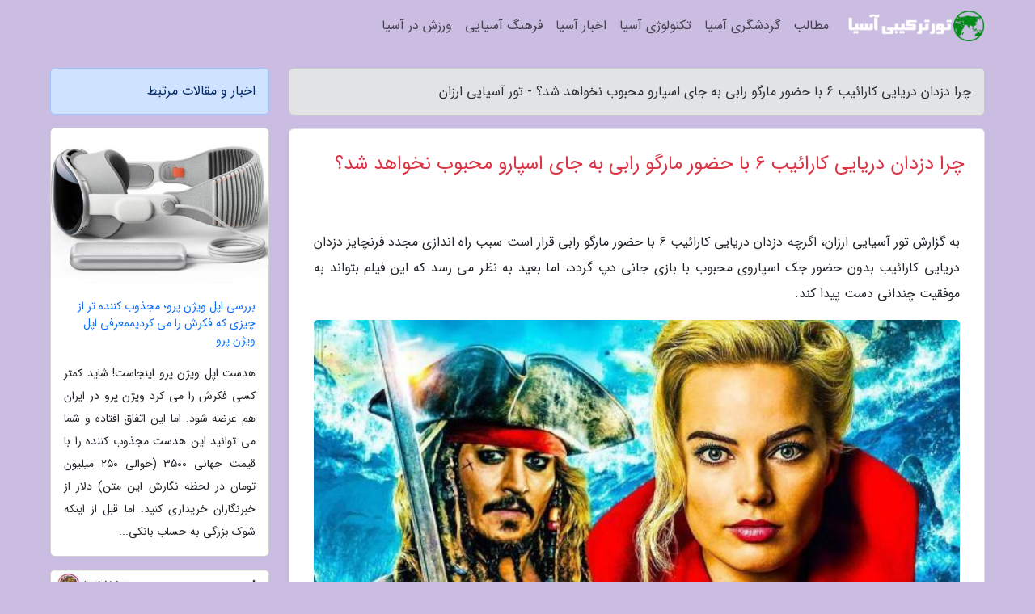

--- FILE ---
content_type: text/html; charset=UTF-8
request_url: https://asiaro.ir/post/%DA%86%D8%B1%D8%A7-%D8%AF%D8%B2%D8%AF%D8%A7%D9%86-%D8%AF%D8%B1%DB%8C%D8%A7%DB%8C%DB%8C-%DA%A9%D8%A7%D8%B1%D8%A7%D8%A6%DB%8C%D8%A8-6-%D8%A8%D8%A7-1931
body_size: 9760
content:
<!doctype html>
<html dir="rtl">
<head prefix="og: http://ogp.me/ns# fb: http://ogp.me/ns/fb# article: http://ogp.me/ns/article#">
<meta charset="utf-8" >
<title>چرا دزدان دریایی کارائیب 6 با حضور مارگو رابی به جای اسپارو محبوب نخواهد شد؟ - تور آسیایی ارزان</title>
<meta name="robots" content="index" >
<link rel="canonical" href="https://asiaro.ir/post/%DA%86%D8%B1%D8%A7-%D8%AF%D8%B2%D8%AF%D8%A7%D9%86-%D8%AF%D8%B1%DB%8C%D8%A7%DB%8C%DB%8C-%DA%A9%D8%A7%D8%B1%D8%A7%D8%A6%DB%8C%D8%A8-6-%D8%A8%D8%A7-1931" >
<meta property="og:url" content="https://asiaro.ir/post/%DA%86%D8%B1%D8%A7-%D8%AF%D8%B2%D8%AF%D8%A7%D9%86-%D8%AF%D8%B1%DB%8C%D8%A7%DB%8C%DB%8C-%DA%A9%D8%A7%D8%B1%D8%A7%D8%A6%DB%8C%D8%A8-6-%D8%A8%D8%A7-1931" >
	
<meta http-equiv="X-UA-Compatible" content="IE=edge">
<meta name="viewport" content="width=device-width, initial-scale=1.0" >	
<link rel="stylesheet" href="/module/template/framework/css/bootstrap.rtl.min.css" type="text/css" >
<link rel="stylesheet" type="text/css" href="/module/template/framework/css/style.css" >	
<meta name="twitter:card" content="summary_large_image" >
<meta name="twitter:domain" content="asiaro.ir" >
<meta property="og:type" content="article">
<meta property="article:publisher" content="https://asiaro.ir" >
<meta property="og:title" content="چرا دزدان دریایی کارائیب 6 با حضور مارگو رابی به جای اسپارو محبوب نخواهد شد؟ - تور آسیایی ارزان" >
<meta property="fb:app_id" content="1147311521992329" >
<meta property="og:image" content="https://asiaro.ir/upload/2022/05/29/b3af04031-faebc785eaa4e41-3d9aa34ad63e9b40.jpg" >
<meta property="og:site_name" content="تور آسیایی ارزان" >
<meta name="description" content="اگرچه دزدان دریایی کارائیب 6 با حضور مارگو رابی قرار است سبب راه اندازی مجدد فرنچایز دزدان دریایی کارائیب بدون حضور جک اسپاروی محبوب با بازی جانی دپ گردد، اما بعید به - تور آسیایی ارزان" >
<meta property="og:description" content="اگرچه دزدان دریایی کارائیب 6 با حضور مارگو رابی قرار است سبب راه اندازی مجدد فرنچایز دزدان دریایی کارائیب بدون حضور جک اسپاروی محبوب با بازی جانی دپ گردد، اما بعید به - تور آسیایی ارزان"  >
  
<script src="/module/template/framework/js/function.js?lastmod=1769337103"></script>


<link rel="icon" href="/favicon.ico" type="image/x-icon">
<link rel="stylesheet" href="/module/template/framework/css/fontawesome.css">
<!--[if lt IE 9]>
<script src="/module/template/framework/js/bootstrap/html5shiv.min.js" ></script>
<script src="/module/template/framework/js/bootstrap/respond.min.js" ></script>
<![endif]-->
</head>
<body class="alert-purple">
<div class="container-fluid alert-purple position-relative pt-5">	
<div id="sitebody" class="mt-3">
<header>
<div class="row header">
<div class="col-sm-12">
</div>	
</div>	
</header><div class="row main-content">
<div class="container">
<div class="row">
<div class="col-lg-9 col-md-8 mb-5">
<article>	
<div class="breadcrumb alert alert-secondary">
<h1 class="h6 m-0"> 	
چرا دزدان دریایی کارائیب 6 با حضور مارگو رابی به جای اسپارو محبوب نخواهد شد؟ - تور آسیایی ارزان</h1>	
</div>
	
<div>
<div class="card shadow-sm border rounded p-0 mb-5 bg-white text-dark w-100 position-relative">
<h2 class="p-4 h4 text-danger mb-n4">چرا دزدان دریایی کارائیب 6 با حضور مارگو رابی به جای اسپارو محبوب نخواهد شد؟</h2>
<div class="custom-content card-body">
<div class="card-text">
<p>به گزارش تور آسیایی ارزان، اگرچه دزدان دریایی کارائیب 6 با حضور مارگو رابی قرار است سبب راه اندازی مجدد فرنچایز دزدان دریایی کارائیب بدون حضور جک اسپاروی محبوب با بازی جانی دپ گردد، اما بعید به نظر می رسد که این فیلم بتواند به موفقیت چندانی دست پیدا کند.</p></div>	
<picture>	
<source media="(max-width: 480px)" srcset="/upload/2022/05/29/cache/thum_b3af04031-faebc785eaa4e41-3d9aa34ad63e9b40.jpg">
<img src="https://asiaro.ir/upload/2022/05/29/b3af04031-faebc785eaa4e41-3d9aa34ad63e9b40.jpg" alt="چرا دزدان دریایی کارائیب 6 با حضور مارگو رابی به جای اسپارو محبوب نخواهد شد؟" class="card-img-top" title="چرا دزدان دریایی کارائیب 6 با حضور مارگو رابی به جای اسپارو">
</picture>	

<div class="card-text mt-3">	
<p>بنابراین آینده فرنچایز دزدان دریایی کارائیب در حال حاضر مبهم و تیره و تار است. در سال 2020، اعلام شد که ششمین فیلم دزدان دریایی کارائیب با بازی مارگو رابی و فیلم نامه کریستینا هادسون ساخته خواهد شد، اما در سال های اخیر هیچ گونه پیشرفتی در این پروژه صورت نگرفته است.</p><p>در این بین، این سوال پیش می آید که آیا جانی دپ، ستاره اصلی دزدان دریایی کارائیب به این فرنچایز بازخواهد گشت یا نه. در واقع این سوال همچنان به عنوان یک سوال بحث برانگیز به جای مانده است. طوماری که خواهان حضور اسپارو با بازی دپ در دزدان دریایی کارائیب 6 بود، اکنون بیش از هفت صد هزار بار امضا شده، اما تا به امروز خبری مبنی بر بازگشت این بازیگر به سریال منتشر نشده است. در واقع عدم دعوت از او در یکی دیگر از فیلم های پرفروش بزرگ، نشان می دهد که او به دزدان دریایی کارائیب باز نخواهد گشت.</p><p>از طرفی دزدان دریایی کارائیب 6 می خواهد از فرنچایز سودآور دزدان دریایی کارائیب به نفع خود استفاده کند اما بنا به دلایلی این کار جواب نمی دهد. چرا که بنا به دلایل زیادی جک اسپارو با بازی جانی دپ غیرقابل جایگزینی است. از سوی دیگر، بقیه شخصیت های فرانچایز دزدان دریایی کارائیب، نیز بازیگران بزرگ گیشه به حساب نمی آیند. علاوه براین، فرایند ساخت دزدان دریایی کارائیب 6 به وسیله هالیوود چندان به درستی مدیریت نشده و حتی گفته می گردد که این فیلم به یک حامی نجات بخش احتیاج دارد.</p><h2>کنار گذاشتن جانی دپ برای این دنباله از دزدان دریایی کارائیب بسیار گران تمام خواهد شد. اما علت این امر چیست؟</h2><p>قرار است ستاره فیلم دزدان دریایی کارائیب 6 که در سال 2020 خبر فراوری آن منتشر شد، مارگو رابی باشد و در واقع او قرار است جای جنی دپ را در دنیای دزدان دریایی بگیرد. اطلاعات زیادی در خصوص این پروژه در دست نیست، اما همین که می دانیم قرار نیست دپ در این فیلم حضور داشته باشد نشان از فاجعه ای بزرگ دارد.</p><p>بزرگ ترین مشکل پروژه بازیگرانی نیستند که در آن حضور دارند بلکه گنج بی نظیری است که در پروژه حضور ندارد. نام جانی دپ در اعلامیه مربوط به راه اندازی ذکر نشده که با توجه به مسائل خانوادگی و حقوقی این بازیگر، قابل درک نیز هست اما این یک مسئله بزرگ برای فرنچایز دزدان دریایی کارائیب خواهد بود. شاید بهتر است این طور بگوییم که بدون جک اسپارو با بازی جانی دپ، همان بهتر است که هیچ دنباله ای برای دزدان دریایی کارائیب ساخته نگردد، زیرا تمام داستان این فرنچایز حول محور حضور همین بازیگر در جریان است و بدون حضور او، داستانی برای روایت باقی نخواهد ماند.</p><p>اگرچه هر راه اندازی مجدد مستلزم شروعی تازه است، اما واقعیت این است که دپ و عملکرد او در تار و پود سریال تنیده شده و به راحتی نمی توان این عنصر خاص را که به کل فرنچایز روحی فوق العاده سرگرم کننده دمیده بود از آن حذف نمود. در حقیقت حذف این بازیگر کلیدی بدان معنی است که این فیلم پیش از فراوری، غزل خداحافظی را خوانده و مرگ خود را در گیشه امضا نموده است.</p><h2>فیلم نامه دزدان دریایی کارائیب 6 می تواند چالشی دیگر برای این استودیوی فیلم سازی باشد</h2><p>کریستینا هادسون، فیلم نامه نویس دزدان دریایی کارائیب 6، از نظر فنی، کارنامه درخشانی دارد و لذا دخالت های استودیو ممکن است باعث بروز مسائلی گردد. در واقع ممکن است بین کیفیت کار او و استقبالی که از آن می گردد، یک شکاف نگران کننده وجود داشته باشد، چراکه بعضی آثار محبوب  او نیز قبلا از نظر اقتصادی مغلوب شده اند و لذا ممکن است فیلم نامه های تحسین شده قبلی اش نیز مورد موشکافی قرار بگیرند.</p><p>با این حال، فیلم دزدان دریایی کارائیب 6 با بازی مارگو رابی با مشکل بزرگ تری هم رو به رو است و آن این است که. دو فیلم نامه اخیر هادسون، یعنی بامبلبی محصول سال 2018 و پرندگان شکاری محصول سال 2020، هر دو تا حد زیادی مورد پسند منتقدان قرار گرفتند. با این حال، فیلم های ساخته شده از روی این فیلم نامه ها از نظر اقتصادی ضعیف عمل نموده بودند. بنابراین، فیلم نامه هادسون احتمالا یا به وسیله استودیو تغییر پیدا خواهد نمود و یا فیلم، درست بر اساس فیلم نامه پیش خواهد رفت که ممکن است به یک شکست اقتصادی دیگر ختم گردد.</p><p>به علاوه می توان، بین فیلم های بامبلبی محصول سال 2018 و پرندگان شکاری و دزدان دریایی کارائیب 6 شباهت هایی را نیز یافت. چرا که آن ها هم فرنچایزهای پرطرفداری بودند که می خواستند یک نقش اول زن را در خود جای دهند، بنابراین پیروی از همین دستورالعمل ممکن است برای دزدان دریایی کارائیب 6 امیدوارکننده نباشد. با این که ساخت دزدان دریایی کارائیب 6 با حضور مارگو رابی کوششی برای راه اندازی یک فرنچایز پرطرفدار است که نقش اصلی آن را یک زن بر عهده دارد، معلوم نیست که مخاطبان با این تغییرات چگونه برخورد خواهند کرد.</p><h2>چرا مارگو رابی نمی تواند جایگزین جک اسپارو با بازی جانی دپ گردد؟</h2><p>در حالی که مارگو رابی به عنوان یکی از ستارگان بزرگ سینما در نظر گرفته می گردد، حتی بازیگری به مهارت او نیز باید فکر جانشینی جک اسپارو را از ذهنش بیرون کند. چرا که جک اسپارو با بازی جانی دپ یک کاراکتر پرفروش و منحصربه فرد است و اگرچه رابی به خاطر ایفای نقش های مشابه به خوبی شناخته شده، اما نمی توان کارهای قبلی او را با جایگزینی در این نقش مقایسه نمود. بازی رابی در نقش کاراکتر هارلی کوین که یک فرصت طلب بد اخلاق اما کاریزماتیک بود تقریبا شبیه به جک اسپارو با بازی دپ به نظر می آمد.</p><p>اما استفاده از همان کاراکتر در دزدان دریایی کارائیب 6 می تواند بینندگان را به این فکر بیندازد که این بازیگر در حال تقلید شخصیت جک اسپارو است. در واقع مارگو رابی هر کاری هم که انجام دهد باز هم نمی تواند جای جانی دپ را بگیرد و قطعا این دنباله با حضور او به شکست منتهی خواهد شد.</p><h2>چرا راه اندازی مجدد دزدان دریایی کارائیب به بازگرداندن شخصیت های قدیمی احتیاج دارد؟</h2><p>اگر بخواهیم حضور مارگو رابی را نادیده بگیریم باز هم دزدان دریایی کارائیب 6 دو راه دارد. یا باید جک اسپارو و همراهانش را بازگرداند یا آن ها را به کلی حذف کند که هیچ کدام از این دو کار هواداران دزدان دریایی کارائیب را شاد نمی کند. اگر جک حتی در یک نقش کوچک هم حضور نداشته باشد، دزدان دریایی کارائیب 6 باید داستانی را که مدت ها این فرنچایز بر آن تکیه نموده بود از نو تغییر دهد. به علاوه، اگر جانی دپ حضور نداشته باشد، بینندگان چندان علاقه ای به بازگشت کاراکترهای قدیمی مانند دیوی جونز نخواهند داشت. چرا که فرنچایز نمی تواند بدون بازگرداندن جانی دپ از داستان های قدیمی اش بهره ببرد.</p><p>بدون شخصیت هایی مانند جونز، کاپیتان باربوسا و الیزابت سوان، دزدان دریایی کارائیب 6 نمی تواند هیچ گونه ارتباطی با فرنچایز اصلی داشته باشد و قطعا به فیلمی مجزا تبدیل خواهد شد. ما در فیلم مشابهی به نام گشت و گزار در جنگل شاهد وقوع این امر بودیم. چرا که این فیلم کوشش کرد تا حال و هوای دزدان دریایی کارائیب را بدون حضور بازیگران اصلی فرانچایز بازگرداند و علیرغم حضور بازیگران نام آشنا مغلوب شد. این بدان معناست که دزدان دریایی کارائیب 6 قطعا به شخصیت های قدیمی فرنچایز احتیاج دارد تا بتواند برگ برندهای برای موفقیت در دست داشته باشد، اما بدون حضور جک اسپارو، نمی تواند هیچ  یک از آن ها را بازگرداند.</p><h2>چرا شخصیت های قدیمی نمی توانند سبب فروش بالای راه اندازی مجدد دزدان دریایی کارائیب شوند؟</h2><p>اگر شخصیت های قدیمی بازگردند، مجموعه دزدان دریایی کارائیب بدون جک اسپارو چه داستانی را می خواهد روایت کند؟ او به خصوص در دو دنباله اخیر این فرنچایز، نقش فوق العاده کلیدی ای را بر عهده داشت و تمام داستان های فرنچایز در نهایت به جک ختم می شد. پس بازگشت شخصیت های قبلی بدون او چه سودی برای این فرنچایز خواهد داشت؟ این سری فیلم ها آن قدر به حضور جک متکی شده اند که هیچ یک از شخصیت های بعدی بدون او داستان جذابی برای گفتن ندارند.</p><p>این بدان معناست که بازگرداندن آن ها به فرنچایز یک کار احمقانه و کوششی بی فایده است که هیچ سودی را در پی ندارد و لذا تمامی این مسایل سبب ایجاد این سوال می گردد که آیا بدون حضور جک اسپارو اصلا احتیاج است که دزدان دریایی کارائیب 6 ساخته گردد؟ پاسخ نهایی این است که بدون حضور جانی دپ، داستان این فیلم، هر چه که باشد هیچ جذابیتی برای مخاطبان نخواهد داشت. حتی اگر کاراکتر جذابی مانند مارگو رابی به کار گرفته گردد. زیرا او نمی تواند جز تقلید کورکورانه از کاراکتر دپ کار تازه ای انجام دهد. به همین ترتیب، بازگرداندن افرادی مانند کارینا از دزدان دریایی کارائیب 5 هم بعید به نظر می رسد برای کسی جالب باشد، مگر اینکه جک نیز بازگردد.</p><p>در واقع بازگشتن جک سبب می گردد تا همه چیز مانند قطعات پازل در جای خودش قرار گیرد و نبود او نیز همه چیز را به هم می ریزد. در نهایت، اینکه آیا اصلا احتیاجی به ساخت دزدان دریایی کارائیب 6 وجود دارد یا نه، سوالی است که سازندگان فرنچایز دزدان دریایی کارائیب باید از خود بپرسند و به آن پاسخ دهند. در حقیقت ساخت این پروژه هنوز در هاله ای از ابهام نهفته است چرا که سرمایه گذاری بر روی چنین پروژه عظیمی احتیاجمند تفکر بیشتر است.</p><p>منبع: screenrant</p><span class="post-source">منبع: دیجیکالا مگ</span></div>	
</div>
<!--
<div class="text-center my-4 px-5 d-flex">
<div class="a2a_kit a2a_kit_size_32 a2a_default_style mx-auto">
<a class="a2a_button_twitter"></a>
<a class="a2a_button_linkedin"></a>
<a class="a2a_button_pinterest"></a>
<a class="a2a_button_telegram"></a>
<a class="a2a_button_reddit"></a>
<a class="a2a_button_tumblr"></a>
<a class="a2a_button_blogger"></a>
<a class="a2a_button_google_gmail"></a>
</div>
</div>		
<script async src="https://static.addtoany.com/menu/page.js"></script>
-->
<div class="p-4 border-top">
<div class="row small">
<span class="col-lg-3 col-sm-6">انتشار: <span content="2022-05-29 08:25:07" >8 خرداد 1401</span></span>

<span class="col-lg-3 col-sm-6">بروزرسانی: <span content="2022-05-29 08:25:07" >8 خرداد 1401</span></span>

<span class="col-lg-3 col-sm-6">
گردآورنده: <span >asiaro.ir</span>
</span>
<span class="col-lg-3 col-sm-6">شناسه مطلب: 2069</span>
</div>
</div>
</div>
	
<div class="card w-100 mb-5 shadow-sm"><h3 class="heads commenthead h6 card-header alert-secondary" id="commenthead"><span>به "چرا دزدان دریایی کارائیب 6 با حضور مارگو رابی به جای اسپارو محبوب نخواهد شد؟" امتیاز دهید</span></h3><div class="comments card-body"><script type="application/ld+json">{
								"@context" : "https://schema.org/",
								  "@type": "AggregateRating",
								  "itemReviewed": {
									"@type": "CreativeWorkSeries",
									"name" : "چرا دزدان دریایی کارائیب 6 با حضور مارگو رابی به جای اسپارو محبوب نخواهد شد؟"
								  },
								  "ratingValue": "5",
								  "bestRating": "5",
								  "worstRating": "1",
								  "ratingCount" : "3"
								}</script><span class="votereview d-block mb-3 float-end"><span>3</span> کاربر  به "<span>چرا دزدان دریایی کارائیب 6 با حضور مارگو رابی به جای اسپارو محبوب نخواهد شد؟</span>" امتیاز داده اند | <span><span>5</span> از 5</span></span><div class="vote" id="votbox"><form action="/module/component/comment/comment-process.php" method="post" class="form-inline d-inline-block"><span class="votetext px-0 form-check d-inline-block">امتیاز دهید: </span><span class="form-check-xs form-check-inline"><label class="form-check-label ps-1" for="inlineRadio1">1</label>
			<input  class="form-check-input" type="radio" id="inlineRadio1" name="rate" value="1"> </span><span class="form-check-xs form-check-inline"><label class="form-check-label ps-1" for="inlineRadio2">2</label>
			<input  class="form-check-input" type="radio" id="inlineRadio2" name="rate" value="2"> </span><span class="form-check-xs form-check-inline"><label class="form-check-label ps-1" for="inlineRadio3">3</label>
			<input  class="form-check-input" type="radio" id="inlineRadio3" name="rate" value="3"> </span><span class="form-check-xs form-check-inline"><label class="form-check-label ps-1" for="inlineRadio4">4</label>
			<input  class="form-check-input" type="radio" id="inlineRadio4" name="rate" value="4"> </span><span class="form-check-xs form-check-inline"><label class="form-check-label ps-1" for="inlineRadio5">5 </label>
			<input  class="form-check-input" type="radio" id="inlineRadio5" name="rate" value="5"> </span><input type="hidden" name="c_id" value="2069"><input type="hidden" name="c_type" value="post"><input type="hidden" name="c_url" value="/post/%DA%86%D8%B1%D8%A7-%D8%AF%D8%B2%D8%AF%D8%A7%D9%86-%D8%AF%D8%B1%DB%8C%D8%A7%DB%8C%DB%8C-%DA%A9%D8%A7%D8%B1%D8%A7%D8%A6%DB%8C%D8%A8-6-%D8%A8%D8%A7-1931"><input type="hidden" name="c_vote" value="1"><button class="btn btn-warning" type="submit">رای</button></form></div></div></div>
			<script>
			function getCookie(cname) {
			  let name = cname + "=";
			  let decodedCookie = decodeURIComponent(document.cookie);
			  let ca = decodedCookie.split(";");
			  for(let i = 0; i <ca.length; i++) {
				let c = ca[i];
				while (c.charAt(0) == " ") {
				  c = c.substring(1);
				}
				if (c.indexOf(name) == 0) {
				  return c.substring(name.length, c.length);
				}
			  }
			  return "";
			}
			function checkCookie() {
			
			  let vote = getCookie("post-2069");
			  if (vote != "") {
			  	var votes=document.getElementById("votbox").innerHTML="امتیاز شما: " + vote;
			  }
			}
			
			checkCookie();
			</script><div class="card w-100 shadow-sm"><h4 class="heads commenthead h6 card-header alert-secondary"><span>دیدگاه های مرتبط با "چرا دزدان دریایی کارائیب 6 با حضور مارگو رابی به جای اسپارو محبوب نخواهد شد؟"</span></h4><div class="respond card-body"><span class="comment_title small card-header w-100 mb-3 d-block text-danger">* نظرتان را در مورد این مقاله با ما درمیان بگذارید</span><div><form action="#" method="POST" class="comment-form" id="comment-form" ><div id="replytoname" class="alert-info mb-3 w-100"></div><div id="name-group" class="form-group mb-3"><input type="text" class="form-control bg-light" name="name" placeholder="نام (لازم)"></div><div id="email-group" class="form-group mb-3"><input style="direction:rtl;text-align:right" type="text" class="form-control bg-light" name="email" id="commentformemail" placeholder="ایمیل (لازم - نمایش داده نمی‌شود)"></div><div id="phone-group" class="form-group mb-3"><input type="text" class="form-control bg-light" name="phone" placeholder="شماره موبایل (اختیاری - نمایش داده نمی‌شود)"></div><div id="comment-group" class="form-group mb-3"><textarea class="form-control bg-light" name="comment" cols="45" rows="8" placeholder="دیدگاه یا سوال (لازم)"></textarea></div><div id="captcha-group" class="form-group mb-3"><label class="captcha mb-3">سوال اتفاقی: نام پایتخت ایران چیست؟</label><input type="text" class="form-control bg-light" name="captcha"></div><input type="hidden" class="form-control" name="content_id" value="2069"><input type="hidden" class="form-control" name="content_type" value="post"></form><button class="btn btn-success mb-3" onclick="myformhandler('comment-form','/module/component/comment/comment-process.php','formalert',false)" >ارسال</button> <span class="formalert"></span></div></div></div>	
</div>
</article>	
</div>	

<div id="sidebar" class="col-lg-3 col-md-4 mb-5">
<aside>	
	


<div class="tourel-head alert alert-primary">اخبار و مقالات مرتبط</div>

<div class="posts printhide sidposts card mb-3">
<div class="imgtitle">
<img class="card-img-top mb-3" src="/upload/2024/02/13/cache/thum_eb3b57f41ba22-2f78c6696ee36e-0750cf1f3364.jpg" alt="بررسی اپل ویژن پرو؛ مجذوب کننده تر از چیزی که فکرش را می کردیممعرفی اپل ویژن پرو">
<a class="poststitle d-block px-3 small text-decoration-none" href="/post/%D8%A8%D8%B1%D8%B1%D8%B3%DB%8C-%D8%A7%D9%BE%D9%84-%D9%88%DB%8C%DA%98%D9%86-%D9%BE%D8%B1%D9%88-%D8%AC%D8%B0%D8%A7%D8%A8-%D8%AA%D8%B1-%D8%A7%D8%B2-5449">
بررسی اپل ویژن پرو؛ مجذوب کننده تر از چیزی که فکرش را می کردیممعرفی اپل ویژن پرو</a>
</div>
<div class="card-body">
<p class="description small p-0 m-0 text-justify">
هدست اپل ویژن پرو اینجاست! شاید کمتر کسی فکرش را می کرد ویژن پرو در ایران هم عرضه شود. اما این اتفاق افتاده و شما می توانید این هدست مجذوب کننده را با قیمت جهانی 3500 (حوالی 250 میلیون تومان در لحظه نگارش این متن) دلار از خبرنگاران  خریداری کنید. اما قبل از اینکه شوک بزرگی به حساب بانکی...</p>
</div>
</div>


<div class="posts printhide sidposts card mb-3">
<div class="imgtitle">
<img class="card-img-top mb-3" src="/upload/2019/10/18/cache/thum_0688cd96-98d87f772ed1-9133cb4a0ad7cd.jpg" alt="در اینستای ستاره های خارجی؛ آریانا و یارا و ریحانا با مادرانشان">
<a class="poststitle d-block px-3 small text-decoration-none" href="/post/%D8%AF%D8%B1-%D8%A7%DB%8C%D9%86%D8%B3%D8%AA%D8%A7%DB%8C-%D8%B3%D8%AA%D8%A7%D8%B1%D9%87-%D9%87%D8%A7%DB%8C-%D8%AE%D8%A7%D8%B1%D8%AC%DB%8C-5747">
در اینستای ستاره های خارجی؛ آریانا و یارا و ریحانا با مادرانشان</a>
</div>
<div class="card-body">
<p class="description small p-0 m-0 text-justify">
خبرنگاران: اینستاگرام، این روز ها تبدیل به دفترچه خاطرات تصویری خیلی ها شده است. بسیاری از چهره های شناخته شده دنیای هنر و ورزش هم، از این طریق با طرفداران خود در دورترین نقاط دنیا در ارتباط هستند. از سوی دیگر سعی دارند با این روش طرفداران بیشتری نیز برای خود دست و پا نمایند که این...</p>
</div>
</div>


<div class="posts printhide sidposts card mb-3">
<div class="imgtitle">
<img class="card-img-top mb-3" src="/upload/2024/04/04/cache/thum_ab0ac71c135030-e076c1e974-6ae783e7aefa36f39.jpg" alt="رویای سبز آن شرلی در سنگان!، فیلم">
<a class="poststitle d-block px-3 small text-decoration-none" href="/post/%D8%B1%D9%88%DB%8C%D8%A7%DB%8C-%D8%B3%D8%A8%D8%B2-%D8%A2%D9%86-%D8%B4%D8%B1%D9%84%DB%8C-%D8%AF%D8%B1-%D8%B3%D9%86%DA%AF%D8%A7%D9%86-1007">
رویای سبز آن شرلی در سنگان!، فیلم</a>
</div>
<div class="card-body">
<p class="description small p-0 m-0 text-justify">
در تعطیلات آخر هفته روستای سنگان تهران از بهترین مقاصد سفرهای بهاری است. هوای خنک، سرسبزی درخت ها و درخشش آفتاب، دلچسب بودن این روستا را دو چندان کرده!</p>
</div>
</div>


<div class="posts printhide sidposts card mb-3">
<div class="imgtitle">
<img class="card-img-top mb-3" src="/upload/2024/02/21/cache/thum_1be67d3b79a7b1-94ff03b9606-d46e46b84ab8912.jpg" alt="9 شخصیت کتاب های پرسی جکسون که در فصل اول سریال غایب بودند">
<a class="poststitle d-block px-3 small text-decoration-none" href="/post/9-%D8%B4%D8%AE%D8%B5%DB%8C%D8%AA-%DA%A9%D8%AA%D8%A7%D8%A8-%D9%87%D8%A7%DB%8C-%D9%BE%D8%B1%D8%B3%DB%8C-%D8%AC%DA%A9%D8%B3%D9%88%D9%86-%DA%A9%D9%87-4543">
9 شخصیت کتاب های پرسی جکسون که در فصل اول سریال غایب بودند</a>
</div>
<div class="card-body">
<p class="description small p-0 m-0 text-justify">
فصل اول سریال پرسی جکسون (Percy Jackson and the Olympians) شبکه دیزنی+ شامل شخصیت های مهم متعددی از مجموعه کتاب های پرسی جکسون و ایزدان المپ می گردد، اما چند چهره و موجود افسانه ای که در رمان سارق آذرخش (The Lightning Thief) حضور داشته اند، در سریال غایب بودند؛ این چهره ها و موجودات افسانه ای می بایست حتماً...</p>
</div>
</div>

	

</aside>		
</div>	
</div>
</div>
</div>					
<div class="container"><div class="w-100"><ol class="breadcrumb border shadow-sm rounded-pill p-3" itemscope="" itemtype="http://schema.org/BreadcrumbList"><li class="breadcrumb-item" aria-current="page" itemprop="itemListElement" itemscope="" itemtype="http://schema.org/ListItem"><a itemprop="item" href="https://asiaro.ir"><span itemprop="name">تور آسیایی ارزان</span></a><meta itemprop="position" content="1" ></li><li class="separate px-2">»</li><li class="breadcrumb-item" itemprop="itemListElement" itemscope="" itemtype="http://schema.org/ListItem">
                        <a rel="nofollow noopener noreferrer" itemprop="item" href="/posts/blog">
                        <span itemprop="name"> همه اخبار و مقاله ها</span></a>
                        <meta itemprop="position" content="2" >
                        </li><li class="separate px-2">»</li><li class="breadcrumb-item" itemprop="itemListElement" itemscope="" itemtype="http://schema.org/ListItem">
                        <a rel="nofollow noopener noreferrer" itemprop="item" href="/posts/art-culture-%D9%81%D8%B1%D9%87%D9%86%DA%AF-%D9%87%D9%86%D8%B1">
                        <span itemprop="name"> فرهنگ و هنر</span></a>
                        <meta itemprop="position" content="3" >
                        </li><li class="separate px-2">»</li><li class="breadcrumb-item" itemprop="itemListElement" itemscope="" itemtype="http://schema.org/ListItem">
                        <a rel="nofollow noopener noreferrer" itemprop="item" href="/posts/cinema-%D8%B3%DB%8C%D9%86%D9%85%D8%A7">
                        <span itemprop="name"> سینما</span></a>
                        <meta itemprop="position" content="4" >
                        </li><li class="separate px-2">»</li><li class="here breadcrumb-item">چرا دزدان دریایی کارائیب 6 با حضور مارگو رابی به جای اسپارو محبوب نخواهد شد؟</li></ol></div></div>

<div class="custom-navbar row alert-purple text-white position-absolute w-100" style="top:0" id="header">
<nav class="container">
<div class="navbar navbar-expand-lg navbar-light">
<a class="navbar-brand" href="https://asiaro.ir" id="logo" title="تور آسیایی ارزان"><img src="https://asiaro.ir/upload/logo/asiaro.ir.png" alt="تور آسیایی ارزان" height="38"></a>
<button class="navbar-toggler" type="button" data-bs-toggle="collapse" data-bs-target="#navbarSupportedContent" aria-controls="navbarSupportedContent" aria-expanded="false" aria-label="Toggle navigation">
			  <span class="navbar-toggler-icon"></span>
			</button><div class="collapse navbar-collapse" id="navbarSupportedContent"><ul class="navbar-nav me-auto mb-2 mb-lg-0 "><li class="nav-item"><a rel="nofollow" class="nav-link" href="/posts/blog">مطالب</a></li><li class="nav-item"><a rel="nofollow" class="nav-link" href="/posts/travel-%DA%AF%D8%B1%D8%AF%D8%B4%DA%AF%D8%B1%DB%8C">گردشگری آسیا</a></li><li class="nav-item"><a rel="nofollow" class="nav-link" href="/posts/technology-%D8%AA%DA%A9%D9%86%D9%88%D9%84%D9%88%DA%98%DB%8C">تکنولوژی آسیا</a></li><li class="nav-item"><a rel="nofollow" class="nav-link" href="/posts/news-%D8%A7%D8%AE%D8%A8%D8%A7%D8%B1">اخبار آسیا</a></li><li class="nav-item"><a rel="nofollow" class="nav-link" href="/posts/art-culture-%D9%81%D8%B1%D9%87%D9%86%DA%AF-%D9%87%D9%86%D8%B1">فرهنگ آسیایی</a></li><li class="nav-item"><a rel="nofollow" class="nav-link" href="/posts/sport-%D9%88%D8%B1%D8%B2%D8%B4">ورزش در آسیا</a></li></ul></div>
</div>
</nav>
</div>

</div>

<div class="row bg-success text-white">	
<footer class="container" id="mainfooter">
<div class="row pt-5" id="footer">
<div class="f-column clearright px-4 pb-5 col-md-4">
<div class="foothead h5 p-2">خبرنامه</div>
<div class="columnbody">
<p class="p-2"></p>
<form class="form-signin" id="newsletter" name="newsletter" action="#" method="post">
<div class="form-group">	
<input class="form-control text-right" required name="email" type="email" placeholder="ایمیل">	
</div>
<div class="form-group">	
<input class="form-control text-right" name="phone" type="tel" placeholder="موبایل">
</div>	
<button class="newsbutton btn btn-warning btn-aban" name="button" type="button" onClick="myformhandler('newsletter','/module/plugin/newsletter/newsletterhandler.php','newslalert')">عضویت</button>
<span class="newslalert"></span>
</form>
</div>
</div></div>
</footer>
</div>	
<div class="row" >
<span class="col-lg-12 bg-dark text-white text-center p-3 small en" id="copyright">	
Copyright © 2026 asiaro.ir All rights reserved.
</span>	
</div>
<span class="phone">
</span>
</div>
<script>
window.onload = function () {	
	if (window.history.pushState) {
		window.history.pushState('', '/', window.location.pathname);
	} else {
		window.location.hash = '';
	}
}
</script>
<script src="/module/template/framework/js/bootstrap/bootstrap.bundle.min.js" ></script>
<script defer src="https://static.cloudflareinsights.com/beacon.min.js/vcd15cbe7772f49c399c6a5babf22c1241717689176015" integrity="sha512-ZpsOmlRQV6y907TI0dKBHq9Md29nnaEIPlkf84rnaERnq6zvWvPUqr2ft8M1aS28oN72PdrCzSjY4U6VaAw1EQ==" data-cf-beacon='{"version":"2024.11.0","token":"effa5fe73a6f49109c44ae00e6ddfac8","r":1,"server_timing":{"name":{"cfCacheStatus":true,"cfEdge":true,"cfExtPri":true,"cfL4":true,"cfOrigin":true,"cfSpeedBrain":true},"location_startswith":null}}' crossorigin="anonymous"></script>
</body>
</html>